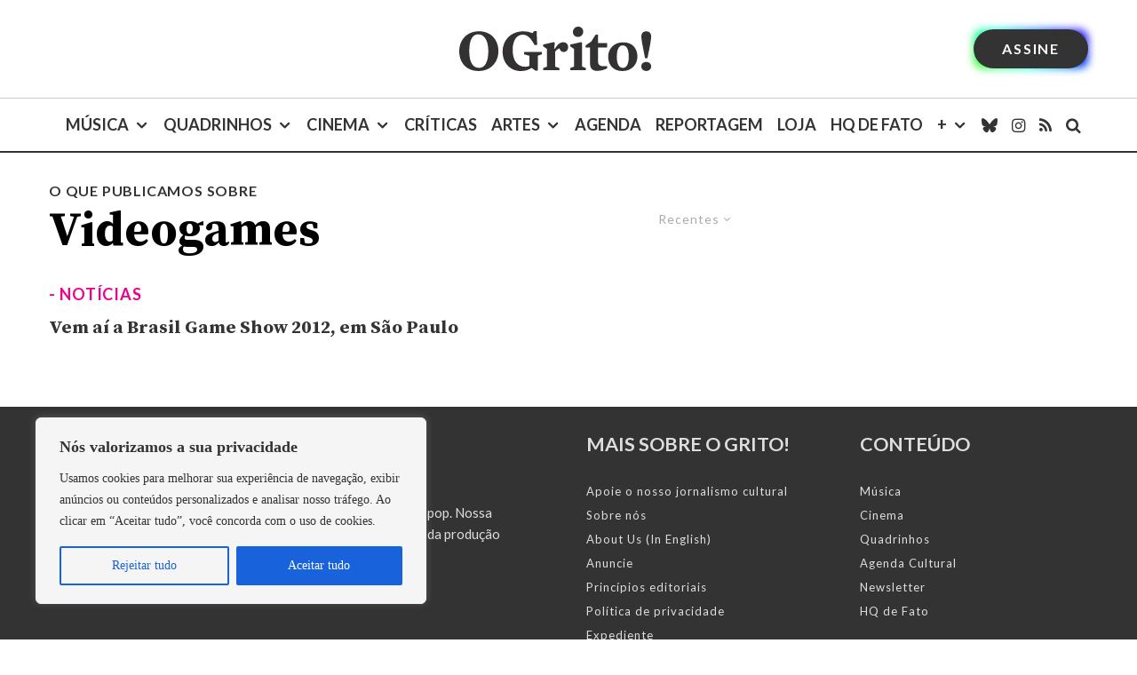

--- FILE ---
content_type: text/html; charset=utf-8
request_url: https://www.google.com/recaptcha/api2/aframe
body_size: 184
content:
<!DOCTYPE HTML><html><head><meta http-equiv="content-type" content="text/html; charset=UTF-8"></head><body><script nonce="k0dHwD_Z2GLWqBLMpOfJ-g">/** Anti-fraud and anti-abuse applications only. See google.com/recaptcha */ try{var clients={'sodar':'https://pagead2.googlesyndication.com/pagead/sodar?'};window.addEventListener("message",function(a){try{if(a.source===window.parent){var b=JSON.parse(a.data);var c=clients[b['id']];if(c){var d=document.createElement('img');d.src=c+b['params']+'&rc='+(localStorage.getItem("rc::a")?sessionStorage.getItem("rc::b"):"");window.document.body.appendChild(d);sessionStorage.setItem("rc::e",parseInt(sessionStorage.getItem("rc::e")||0)+1);localStorage.setItem("rc::h",'1768838100637');}}}catch(b){}});window.parent.postMessage("_grecaptcha_ready", "*");}catch(b){}</script></body></html>